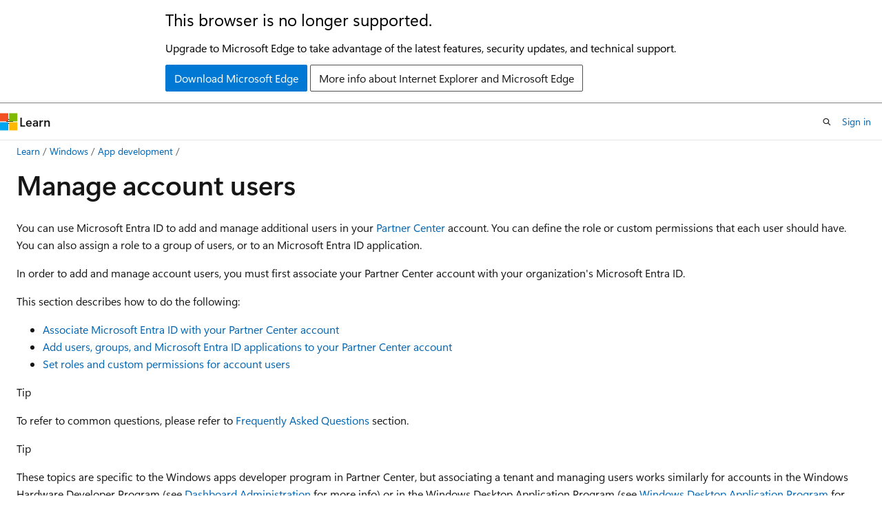

--- FILE ---
content_type: image/svg+xml
request_url: https://learn.microsoft.com/windows/images/windows11.svg
body_size: -437
content:
<?xml version="1.0" standalone="no"?>
<!DOCTYPE svg PUBLIC "-//W3C//DTD SVG 20010904//EN"
 "http://www.w3.org/TR/2001/REC-SVG-20010904/DTD/svg10.dtd">
<svg version="1.0" xmlns="http://www.w3.org/2000/svg"
 width="768.000000pt" height="768.000000pt" viewBox="0 0 768.000000 768.000000"
 preserveAspectRatio="xMidYMid meet">

<g transform="translate(0.000000,768.000000) scale(0.100000,-0.100000)"
fill="#000000" stroke="none">
<path d="M0 5860 l0 -1820 1820 0 1820 0 0 1820 0 1820 -1820 0 -1820 0 0
-1820z"/>
<path d="M4040 5860 l0 -1820 1820 0 1820 0 0 1820 0 1820 -1820 0 -1820 0 0
-1820z"/>
<path d="M0 1820 l0 -1820 1820 0 1820 0 0 1820 0 1820 -1820 0 -1820 0 0
-1820z"/>
<path d="M4040 1820 l0 -1820 1820 0 1820 0 0 1820 0 1820 -1820 0 -1820 0 0
-1820z"/>
</g>
</svg>
